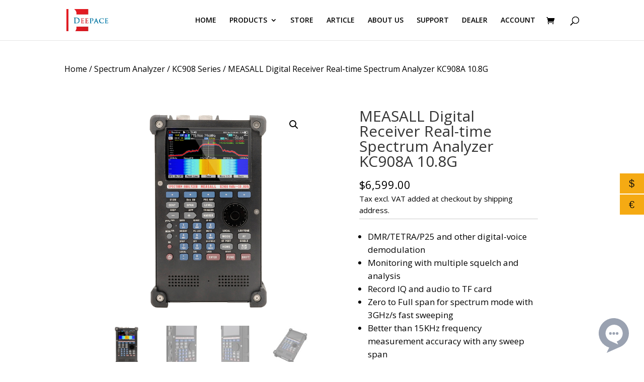

--- FILE ---
content_type: text/css
request_url: https://deepace.net/wp-content/et-cache/86/et-core-unified-cpt-tb-2294-tb-1573-86.min.css?ver=1768919221
body_size: 2670
content:
.et_pb_section_0_tb_body.et_pb_section{padding-top:0px;padding-bottom:0px;background-color:#FFFFFF!important}.et_pb_row_0_tb_body,body #page-container .et-db #et-boc .et-l .et_pb_row_0_tb_body.et_pb_row,body.et_pb_pagebuilder_layout.single #page-container #et-boc .et-l .et_pb_row_0_tb_body.et_pb_row,body.et_pb_pagebuilder_layout.single.et_full_width_page #page-container .et_pb_row_0_tb_body.et_pb_row{max-width:1376px}.et_pb_wc_breadcrumb_0_tb_body,.et_pb_wc_breadcrumb_0_tb_body .et_pb_module_inner,.et_pb_wc_breadcrumb_0_tb_body .woocommerce-breadcrumb,.et_pb_wc_breadcrumb_0_tb_body .woocommerce-breadcrumb a{font-size:16px;color:#000000!important}.et_pb_wc_cart_notice_0_tb_body .woocommerce-message,.et_pb_wc_cart_notice_0_tb_body .woocommerce-info,.et_pb_wc_cart_notice_0_tb_body .woocommerce-error{padding-top:15px!important;padding-right:15px!important;padding-bottom:15px!important;padding-left:15px!important;margin-top:0em!important;margin-right:0em!important;margin-bottom:2em!important;margin-left:0em!important}.et_pb_row_1_tb_body{border-radius:10px 10px 10px 10px;overflow:hidden;border-color:#EDF000}.et_pb_row_1_tb_body,body #page-container .et-db #et-boc .et-l .et_pb_row_1_tb_body.et_pb_row,body.et_pb_pagebuilder_layout.single #page-container #et-boc .et-l .et_pb_row_1_tb_body.et_pb_row,body.et_pb_pagebuilder_layout.single.et_full_width_page #page-container .et_pb_row_1_tb_body.et_pb_row,.et_pb_row_3_tb_body,body #page-container .et-db #et-boc .et-l .et_pb_row_3_tb_body.et_pb_row,body.et_pb_pagebuilder_layout.single #page-container #et-boc .et-l .et_pb_row_3_tb_body.et_pb_row,body.et_pb_pagebuilder_layout.single.et_full_width_page #page-container .et_pb_row_3_tb_body.et_pb_row,.et_pb_row_4_tb_body,body #page-container .et-db #et-boc .et-l .et_pb_row_4_tb_body.et_pb_row,body.et_pb_pagebuilder_layout.single #page-container #et-boc .et-l .et_pb_row_4_tb_body.et_pb_row,body.et_pb_pagebuilder_layout.single.et_full_width_page #page-container .et_pb_row_4_tb_body.et_pb_row,.et_pb_row_5_tb_body,body #page-container .et-db #et-boc .et-l .et_pb_row_5_tb_body.et_pb_row,body.et_pb_pagebuilder_layout.single #page-container #et-boc .et-l .et_pb_row_5_tb_body.et_pb_row,body.et_pb_pagebuilder_layout.single.et_full_width_page #page-container .et_pb_row_5_tb_body.et_pb_row,.et_pb_row_6_tb_body,body #page-container .et-db #et-boc .et-l .et_pb_row_6_tb_body.et_pb_row,body.et_pb_pagebuilder_layout.single #page-container #et-boc .et-l .et_pb_row_6_tb_body.et_pb_row,body.et_pb_pagebuilder_layout.single.et_full_width_page #page-container .et_pb_row_6_tb_body.et_pb_row{max-width:1700px}.et_pb_wc_images_0_tb_body ul.products li.product span.onsale,.et_pb_wc_related_products_0_tb_body ul.products li.product span.onsale,.et_pb_wc_upsells_0_tb_body ul.products li.product span.onsale{padding-top:6px!important;padding-right:18px!important;padding-bottom:6px!important;padding-left:18px!important;margin-top:0px!important;margin-right:0px!important;margin-bottom:0px!important;margin-left:0px!important}.et_pb_wc_price_0_tb_body .price{font-size:22px!important;color:#000000!important}.et_pb_row .et_pb_column div.et_pb_wc_price_0_tb_body{margin-top:0px!important;margin-bottom:0px!important}.et_pb_wc_price_0_tb_body{padding-top:0px!important;padding-bottom:0px!important}.et_pb_text_0_tb_body.et_pb_text,.et_pb_wc_description_0_tb_body.et_pb_wc_description,.et_pb_text_1_tb_body.et_pb_text,.et_pb_text_2_tb_body.et_pb_text,.et_pb_wc_cart_products_0_tb_body table.cart th,.et_pb_wc_cart_products_0_tb_body.et_pb_row_layout_vertical table.shop_table_responsive tr td::before,.et_pb_wc_cart_products_0_tb_body.et_pb_row_layout_default table.shop_table_responsive tr td::before,.et_pb_text_3_tb_body.et_pb_text,.et_pb_text_4_tb_body.et_pb_text,.et_pb_wc_add_to_cart_0_tb_body input,.et_pb_wc_add_to_cart_0_tb_body select,.et_pb_wc_add_to_cart_0_tb_body .quantity input.qty,.et_pb_wc_add_to_cart_0_tb_body .input::placeholder,.et_pb_wc_add_to_cart_0_tb_body input:focus,.et_pb_wc_add_to_cart_0_tb_body .quantity input.qty:focus{color:#000000!important}.et_pb_text_0_tb_body{font-size:15px;padding-top:5px!important;padding-bottom:5px!important;margin-top:0px!important;margin-bottom:0px!important}.et_pb_divider_0_tb_body{padding-top:0px;padding-bottom:0px;margin-top:0px!important;margin-bottom:0px!important}.et_pb_divider_0_tb_body:before{border-top-color:rgba(0,0,0,0.2);width:auto;top:0px;right:0px;left:0px}.et_pb_wc_description_0_tb_body{font-size:17px}.et_pb_wc_meta_0_tb_body:not(.et_pb_wc_no_categories).et_pb_wc_meta_layout_inline .sku_wrapper:after,.et_pb_wc_meta_0_tb_body:not(.et_pb_wc_no_tags).et_pb_wc_meta_layout_inline .sku_wrapper:after,.et_pb_wc_meta_0_tb_body:not(.et_pb_wc_no_tags).et_pb_wc_meta_layout_inline .posted_in:after{content:" / "}.et_pb_text_1_tb_body{font-size:24px;border-radius:10px 10px 10px 10px;overflow:hidden;border-color:#444444;min-height:40px;padding-top:5px!important;padding-bottom:5px!important;margin-top:0px!important;margin-bottom:0px!important}.et_pb_wc_add_to_cart_0_tb_body label{font-style:italic}.et_pb_wc_add_to_cart_0_tb_body input,.et_pb_wc_add_to_cart_0_tb_body .quantity input.qty{font-weight:600!important;text-align:left!important;border-radius:7px 7px 7px 7px;overflow:hidden;border-width:1px!important;background-color:#FFFFFF!important}.et_pb_wc_add_to_cart_0_tb_body{padding-top:10px!important;padding-bottom:10px!important;margin-top:0px!important;margin-bottom:0px!important}body #page-container .et_pb_section .et_pb_wc_add_to_cart_0_tb_body .button{color:#000000!important;border-width:1px!important;border-color:#E09900;border-radius:25px;font-size:18px;font-weight:600!important;background-color:#ffd814!important;padding-top:0px!important;padding-right:60px!important;padding-bottom:0px!important;padding-left:60px!important}body #page-container .et_pb_section .et_pb_wc_add_to_cart_0_tb_body .button:before,body #page-container .et_pb_section .et_pb_wc_add_to_cart_0_tb_body .button:after,body #page-container .et_pb_section .et_pb_wc_cart_products_0_tb_body table.cart button[name="apply_coupon"]:before,body #page-container .et_pb_section .et_pb_wc_cart_products_0_tb_body table.cart button[name="update_cart"]:not([disabled]):before,body #page-container .et_pb_section .et_pb_wc_cart_products_0_tb_body table.cart button[name="apply_coupon"]:after,body #page-container .et_pb_section .et_pb_wc_cart_products_0_tb_body table.cart button[name="update_cart"]:not([disabled]):after,body #page-container .et_pb_section .et_pb_wc_cart_products_0_tb_body table.cart button[name="update_cart"]:disabled:before,body #page-container .et_pb_section .et_pb_wc_cart_products_0_tb_body table.cart button[name="update_cart"]:disabled:after,body #page-container .et_pb_section .et_pb_wc_cart_totals_0_tb_body a.checkout-button:before,body #page-container .et_pb_section .et_pb_wc_cart_totals_0_tb_body button.button:before,body #page-container .et_pb_section .et_pb_wc_cart_totals_0_tb_body a.checkout-button:after,body #page-container .et_pb_section .et_pb_wc_cart_totals_0_tb_body button.button:after{display:none!important}body #page-container .et_pb_section .et_pb_wc_add_to_cart_0_tb_body .button:hover{background-image:initial!important;background-color:#E09900!important}.et_pb_wc_add_to_cart_0_tb_body input:focus,.et_pb_wc_add_to_cart_0_tb_body select:focus,.et_pb_wc_add_to_cart_0_tb_body .quantity input.qty:focus,.et_pb_wc_cart_products_0_tb_body .quantity input.qty,.et_pb_wc_cart_products_0_tb_body table.cart td.actions .coupon .input-text{background-color:#FFFFFF!important}.et_pb_wc_add_to_cart_0_tb_body .input::-webkit-input-placeholder{color:#000000!important}.et_pb_wc_add_to_cart_0_tb_body .input::-moz-placeholder{color:#000000!important}.et_pb_wc_add_to_cart_0_tb_body .input::-ms-input-placeholder{color:#000000!important}.et_pb_wc_add_to_cart_0_tb_body input:focus::-webkit-input-placeholder{color:#000000!important}.et_pb_wc_add_to_cart_0_tb_body input:focus::-moz-placeholder{color:#000000!important}.et_pb_wc_add_to_cart_0_tb_body input:focus:-ms-input-placeholder{color:#000000!important}.et_pb_wc_add_to_cart_0_tb_body textarea:focus::-webkit-input-placeholder{color:#000000!important}.et_pb_wc_add_to_cart_0_tb_body textarea:focus::-moz-placeholder{color:#000000!important}.et_pb_wc_add_to_cart_0_tb_body textarea:focus:-ms-input-placeholder{color:#000000!important}.et_pb_wc_add_to_cart_0_tb_body.et_pb_module .et_pb_module_inner form.cart .variations tr{padding-top:0px!important;padding-bottom:0px!important;margin-top:10px;margin-bottom:10px}.et_pb_wc_add_to_cart_0_tb_body .button,.et_pb_wc_cart_products_0_tb_body table.cart button[name="apply_coupon"],.et_pb_wc_cart_products_0_tb_body table.cart button[name="update_cart"]:not([disabled]),.et_pb_wc_cart_products_0_tb_body table.cart button[name="update_cart"]:disabled,.et_pb_wc_cart_totals_0_tb_body a.checkout-button,.et_pb_wc_cart_totals_0_tb_body button.button{transition:background-color 300ms ease 0ms}.et_pb_text_2_tb_body{line-height:0.8em;line-height:0.8em;padding-top:10px!important;padding-bottom:10px!important;margin-top:0px!important;margin-bottom:0px!important}.et_pb_row_2_tb_body,body #page-container .et-db #et-boc .et-l .et_pb_row_2_tb_body.et_pb_row,body.et_pb_pagebuilder_layout.single #page-container #et-boc .et-l .et_pb_row_2_tb_body.et_pb_row,body.et_pb_pagebuilder_layout.single.et_full_width_page #page-container .et_pb_row_2_tb_body.et_pb_row{width:100%;max-width:1919px}.et_pb_divider_1_tb_body:before{border-top-color:#000000;border-top-style:groove}.et_pb_section_1_tb_body.et_pb_section{padding-top:0px;padding-bottom:0px}.et_pb_wc_cart_products_0_tb_body tbody td,.et_pb_wc_cart_products_0_tb_body ul.products li.product .woocommerce-loop-product__title,.et_pb_wc_cart_products_0_tb_body ul.products li.product .price,.et_pb_wc_cart_totals_0_tb_body .woocommerce-Price-amount,.et_pb_wc_cart_totals_0_tb_body .woocommerce-shipping-totals label,.et_pb_wc_cart_totals_0_tb_body .woocommerce-shipping-totals .woocommerce-shipping-destination,.et_pb_wc_cart_totals_0_tb_body table.shop_table a,.et_pb_wc_cart_totals_0_tb_body table.shop_table tr.shipping td{font-size:12px}.et_pb_wc_cart_products_0_tb_body a.remove{font-size:1em;background-color:#FFFFFF;color:#000000!important}.et_pb_wc_cart_products_0_tb_body .quantity input.qty,.et_pb_wc_cart_products_0_tb_body .quantity input.qty::placeholder,.et_pb_wc_cart_products_0_tb_body table.cart td.actions .coupon .input-text,.et_pb_wc_cart_products_0_tb_body table.cart td.actions .coupon .input-text::placeholder{font-style:italic!important;font-size:11px!important;line-height:1em!important}.et_pb_wc_cart_products_0_tb_body .quantity input.qty::-webkit-input-placeholder{font-style:italic!important;font-size:11px!important;line-height:1em!important}.et_pb_wc_cart_products_0_tb_body .quantity input.qty::-moz-placeholder{font-style:italic!important;font-size:11px!important;line-height:1em!important}.et_pb_wc_cart_products_0_tb_body .quantity input.qty:-ms-input-placeholder{font-style:italic!important;font-size:11px!important;line-height:1em!important}.et_pb_wc_cart_products_0_tb_body table.cart td.actions .coupon .input-text::-webkit-input-placeholder{font-style:italic!important;font-size:11px!important;line-height:1em!important}.et_pb_wc_cart_products_0_tb_body table.cart td.actions .coupon .input-text::-moz-placeholder{font-style:italic!important;font-size:11px!important;line-height:1em!important}.et_pb_wc_cart_products_0_tb_body table.cart td.actions .coupon .input-text:-ms-input-placeholder{font-style:italic!important;font-size:11px!important;line-height:1em!important}.et_pb_wc_cart_products_0_tb_body .quantity input.qty,.et_pb_wc_cart_products_0_tb_body table.cart td.actions .coupon .input-text{border-radius:8px 8px 8px 8px;overflow:hidden;border-width:2px!important;border-color:#000000!important}.et_pb_wc_cart_products_0_tb_body.et_pb_wc_cart_products,.et_pb_wc_cart_totals_0_tb_body{width:100%}body #page-container .et_pb_section .et_pb_wc_cart_products_0_tb_body table.cart button[name="apply_coupon"],body #page-container .et_pb_section .et_pb_wc_cart_products_0_tb_body table.cart button[name="update_cart"]:not([disabled]),body #page-container .et_pb_section .et_pb_wc_cart_totals_0_tb_body a.checkout-button,body #page-container .et_pb_section .et_pb_wc_cart_totals_0_tb_body button.button{color:#000000!important;border-width:1px!important;border-color:#E09900;border-radius:25px;font-size:18px;font-weight:600!important;background-color:#ffd814}body #page-container .et_pb_section .et_pb_wc_cart_products_0_tb_body table.cart button[name="apply_coupon"]:hover,body #page-container .et_pb_section .et_pb_wc_cart_products_0_tb_body table.cart button[name="update_cart"]:hover:not([disabled]),body #page-container .et_pb_section .et_pb_wc_cart_products_0_tb_body table.cart button[name="update_cart"]:hover:disabled,body #page-container .et_pb_section .et_pb_wc_cart_totals_0_tb_body a.checkout-button:hover,body #page-container .et_pb_section .et_pb_wc_cart_totals_0_tb_body button.button:hover{background-image:initial;background-color:#E09900}body #page-container .et_pb_section .et_pb_wc_cart_products_0_tb_body table.cart button[name="update_cart"]:disabled{color:#000000!important;border-width:1px!important;border-color:#E09900;border-radius:25px;font-size:18px;font-weight:600!important;background-color:#ffd814;padding-top:0px!important;padding-right:60px!important;padding-bottom:0px!important;padding-left:60px!important}body #page-container .et_pb_section .et_pb_wc_cart_products_0_tb_body table.cart button[name="apply_coupon"],.et_pb_wc_cart_products_0_tb_body table.cart button[name="update_cart"]:not([disabled]){padding-top:7px!important;padding-right:60px!important;padding-bottom:7px!important;padding-left:60px!important}.et_pb_wc_cart_products_0_tb_body table.shop_table{border-collapse:collapse;border-spacing:0 0}.et_pb_wc_cart_totals_0_tb_body table.shop_table tbody th,.et_pb_wc_cart_totals_0_tb_body table.shop_table_responsive tbody td:before{font-size:13px}.et_pb_wc_cart_totals_0_tb_body.et_pb_wc_cart_totals{padding-bottom:0px;margin-bottom:5px}body #page-container .et_pb_section .et_pb_wc_cart_totals_0_tb_body a.checkout-button.button,.et_pb_wc_cart_totals_0_tb_body button.button{padding-top:0px!important;padding-right:60px!important;padding-bottom:0px!important;padding-left:60px!important}.et_pb_wc_cart_totals_0_tb_body .select2-container--default .select2-selection--single .select2-selection__arrow b{margin-left:calc(-0px - 4px)}.et_pb_wc_cart_totals_0_tb_body table.shop_table{border-collapse:separate;border-spacing:0px 0px}.et_pb_wc_related_products_0_tb_body section.products>h1,.et_pb_wc_related_products_0_tb_body section.products>h2,.et_pb_wc_related_products_0_tb_body section.products>h3,.et_pb_wc_related_products_0_tb_body section.products>h4,.et_pb_wc_related_products_0_tb_body section.products>h5,.et_pb_wc_related_products_0_tb_body section.products>h6,.et_pb_wc_upsells_0_tb_body section.products>h1,.et_pb_wc_upsells_0_tb_body section.products>h2,.et_pb_wc_upsells_0_tb_body section.products>h3,.et_pb_wc_upsells_0_tb_body section.products>h4,.et_pb_wc_upsells_0_tb_body section.products>h5,.et_pb_wc_upsells_0_tb_body section.products>h6{font-size:20px!important;color:#000000!important}.et_pb_wc_related_products_0_tb_body ul.products li.product h3,.et_pb_wc_related_products_0_tb_body ul.products li.product h1,.et_pb_wc_related_products_0_tb_body ul.products li.product h2,.et_pb_wc_related_products_0_tb_body ul.products li.product h4,.et_pb_wc_related_products_0_tb_body ul.products li.product h5,.et_pb_wc_related_products_0_tb_body ul.products li.product h6{font-size:14px!important}.et_pb_wc_related_products_0_tb_body ul.products li.product .star-rating,.et_pb_wc_upsells_0_tb_body ul.products li.product .star-rating{width:calc(5.4em + (0px * 4))}.et_pb_row_4_tb_body.et_pb_row,.et_pb_row_6_tb_body.et_pb_row{padding-top:0px!important;padding-bottom:0px!important;margin-top:0px!important;margin-bottom:0px!important;padding-top:0px;padding-bottom:0px}.et_pb_divider_2_tb_body,.et_pb_divider_3_tb_body{padding-top:5px;padding-bottom:5px;margin-top:5px!important;margin-bottom:5px!important}.et_pb_divider_2_tb_body:before,.et_pb_divider_3_tb_body:before{border-top-color:#afafaf;width:auto;top:5px;right:0px;left:0px}.et_pb_row_5_tb_body{border-radius:6px 6px 6px 6px;overflow:hidden;border-color:#8c8c8c}.et_pb_row_5_tb_body.et_pb_row{padding-top:0px!important;padding-bottom:0px!important;margin-top:5px!important;margin-bottom:5px!important;padding-top:0px;padding-bottom:0px}.et_pb_text_3_tb_body{padding-top:10px!important;padding-right:10px!important;padding-bottom:10px!important;padding-left:10px!important}.et_pb_column_2_tb_body{padding-left:50px}.et_pb_column_4_tb_body{border-radius:10px 10px 10px 10px;overflow:hidden;border-color:rgba(224,153,0,0.08)}.et_pb_row_1_tb_body.et_pb_row{margin-right:170px!important;margin-left:170px!important;margin-left:auto!important;margin-right:auto!important}.et_pb_row_2_tb_body.et_pb_row,.et_pb_row_3_tb_body.et_pb_row{padding-top:0px!important;padding-bottom:0px!important;margin-top:10px!important;margin-bottom:10px!important;margin-left:auto!important;margin-right:auto!important;padding-top:0px;padding-bottom:0px}.et_pb_wc_cart_products_0_tb_body.et_pb_wc_cart_products.et_pb_module,.et_pb_wc_cart_totals_0_tb_body.et_pb_module{margin-left:auto!important;margin-right:0px!important}@media only screen and (min-width:981px){.et_pb_row_1_tb_body,body #page-container .et-db #et-boc .et-l .et_pb_row_1_tb_body.et_pb_row,body.et_pb_pagebuilder_layout.single #page-container #et-boc .et-l .et_pb_row_1_tb_body.et_pb_row,body.et_pb_pagebuilder_layout.single.et_full_width_page #page-container .et_pb_row_1_tb_body.et_pb_row{width:67%}.et_pb_row_3_tb_body,body #page-container .et-db #et-boc .et-l .et_pb_row_3_tb_body.et_pb_row,body.et_pb_pagebuilder_layout.single #page-container #et-boc .et-l .et_pb_row_3_tb_body.et_pb_row,body.et_pb_pagebuilder_layout.single.et_full_width_page #page-container .et_pb_row_3_tb_body.et_pb_row{width:90%}}@media only screen and (max-width:980px){.et_pb_row_1_tb_body.et_pb_row{margin-left:170px!important}.et_pb_row_1_tb_body,body #page-container .et-db #et-boc .et-l .et_pb_row_1_tb_body.et_pb_row,body.et_pb_pagebuilder_layout.single #page-container #et-boc .et-l .et_pb_row_1_tb_body.et_pb_row,body.et_pb_pagebuilder_layout.single.et_full_width_page #page-container .et_pb_row_1_tb_body.et_pb_row{width:67%}.et_pb_row .et_pb_column div.et_pb_wc_price_0_tb_body,.et_pb_text_0_tb_body,.et_pb_wc_add_to_cart_0_tb_body,.et_pb_text_2_tb_body{margin-top:0px!important;margin-bottom:0px!important}.et_pb_text_1_tb_body{border-width:2px;margin-top:90px!important;margin-left:-10px!important}.et_pb_row_3_tb_body.et_pb_row{padding-top:0px!important;padding-bottom:0px!important;margin-top:10px!important;margin-bottom:10px!important;padding-top:0px!important;padding-bottom:0px!important}.et_pb_row_3_tb_body,body #page-container .et-db #et-boc .et-l .et_pb_row_3_tb_body.et_pb_row,body.et_pb_pagebuilder_layout.single #page-container #et-boc .et-l .et_pb_row_3_tb_body.et_pb_row,body.et_pb_pagebuilder_layout.single.et_full_width_page #page-container .et_pb_row_3_tb_body.et_pb_row{width:90%}.et_pb_wc_cart_products_0_tb_body table.shop_table,.et_pb_wc_cart_totals_0_tb_body table.shop_table{border-collapse:separate;border-spacing:0px 0px}.et_pb_column_2_tb_body{padding-left:50px}}@media only screen and (max-width:767px){.et_pb_row_1_tb_body.et_pb_row{padding-right:5px!important;padding-left:5px!important;margin-right:0px!important;margin-left:0px!important;padding-right:5px!important;padding-left:5px!important}.et_pb_row_1_tb_body,body #page-container .et-db #et-boc .et-l .et_pb_row_1_tb_body.et_pb_row,body.et_pb_pagebuilder_layout.single #page-container #et-boc .et-l .et_pb_row_1_tb_body.et_pb_row,body.et_pb_pagebuilder_layout.single.et_full_width_page #page-container .et_pb_row_1_tb_body.et_pb_row,.et_pb_row_3_tb_body,body #page-container .et-db #et-boc .et-l .et_pb_row_3_tb_body.et_pb_row,body.et_pb_pagebuilder_layout.single #page-container #et-boc .et-l .et_pb_row_3_tb_body.et_pb_row,body.et_pb_pagebuilder_layout.single.et_full_width_page #page-container .et_pb_row_3_tb_body.et_pb_row{width:95%}.et_pb_wc_title_0_tb_body h1,.et_pb_wc_title_0_tb_body h2,.et_pb_wc_title_0_tb_body h3,.et_pb_wc_title_0_tb_body h4,.et_pb_wc_title_0_tb_body h5,.et_pb_wc_title_0_tb_body h6{font-size:27px;text-align:left}.et_pb_row .et_pb_column div.et_pb_wc_price_0_tb_body{margin-top:0px!important;margin-right:10px!important;margin-bottom:0px!important;margin-left:10px!important}.et_pb_text_0_tb_body{font-size:12px;margin-top:0px!important;margin-right:10px!important;margin-bottom:0px!important;margin-left:10px!important}.et_pb_text_1_tb_body{border-width:0px;margin-top:20px!important;margin-right:0px!important;margin-left:0px!important}.et_pb_wc_add_to_cart_0_tb_body{margin-top:0px!important;margin-right:0px!important;margin-bottom:0px!important;margin-left:0px!important;width:100%}.et_pb_text_2_tb_body{font-size:13px;margin-top:0px!important;margin-right:10px!important;margin-bottom:0px!important;margin-left:10px!important}.et_pb_row_3_tb_body.et_pb_row{padding-top:0px!important;padding-right:0px!important;padding-bottom:0px!important;padding-left:0px!important;margin-top:10px!important;margin-bottom:10px!important;margin-left:0px!important;padding-top:0px!important;padding-right:0px!important;padding-bottom:0px!important;padding-left:0px!important}.et_pb_wc_cart_products_0_tb_body table.shop_table,.et_pb_wc_cart_totals_0_tb_body table.shop_table{border-collapse:separate;border-spacing:0px 0px}.et_pb_column_2_tb_body{padding-right:0px;padding-left:0px}}.et_pb_section_0_tb_footer.et_pb_section{padding-bottom:0px;margin-bottom:0px;background-color:#000000!important}.et_pb_row_0_tb_footer,body #page-container .et-db #et-boc .et-l .et_pb_row_0_tb_footer.et_pb_row,body.et_pb_pagebuilder_layout.single #page-container #et-boc .et-l .et_pb_row_0_tb_footer.et_pb_row,body.et_pb_pagebuilder_layout.single.et_full_width_page #page-container .et_pb_row_0_tb_footer.et_pb_row{width:79%;max-width:1140px}.et_pb_search_0_tb_footer input.et_pb_searchsubmit{color:#000000!important}.et_pb_search_0_tb_footer .et_pb_searchform{background-color:#FFFFFF}.et_pb_search_0_tb_footer{overflow-x:hidden;overflow-y:hidden;width:110%}.et_pb_search_0_tb_footer input.et_pb_s{padding-top:0.715em!important;padding-right:0.715em!important;padding-bottom:0.715em!important;padding-left:0.715em!important;height:auto;min-height:0}.et_pb_text_0_tb_footer{line-height:1em;line-height:1em}.et_pb_text_1_tb_footer{margin-top:-10px!important;width:110%}.et_pb_code_0_tb_footer{margin-top:-23px!important}.et_pb_image_0_tb_footer{margin-top:-25px!important;width:105%;text-align:left;margin-left:0}.et_pb_text_2_tb_footer{width:110%}.et_pb_text_3_tb_footer{font-size:12px;margin-top:-40px!important;width:110%}.et_pb_text_7_tb_footer.et_pb_text{color:#FFFFFF!important}.et_pb_text_7_tb_footer{line-height:1em;font-size:12px;line-height:1em}.et_pb_code_1_tb_footer{height:10px;margin-left:-12px!important}.et_pb_icon_0_tb_footer .et_pb_icon_wrap,.et_pb_icon_1_tb_footer .et_pb_icon_wrap{background-color:#000000}.et_pb_icon_0_tb_footer,.et_pb_icon_1_tb_footer{text-align:left;margin-left:0}.et_pb_icon_0_tb_footer .et_pb_icon_wrap .et-pb-icon,.et_pb_icon_1_tb_footer .et_pb_icon_wrap .et-pb-icon{font-family:ETmodules!important;font-weight:400!important;color:#FFFFFF;font-size:25px}.et_pb_row_0_tb_footer.et_pb_row{margin-left:auto!important;margin-right:auto!important}@media only screen and (max-width:980px){.et_pb_image_0_tb_footer .et_pb_image_wrap img{width:auto}.et_pb_icon_0_tb_footer,.et_pb_icon_1_tb_footer{margin-left:auto;margin-right:auto}}@media only screen and (max-width:767px){.et_pb_image_0_tb_footer .et_pb_image_wrap img{width:auto}.et_pb_icon_0_tb_footer,.et_pb_icon_1_tb_footer{margin-left:auto;margin-right:auto}}.ba_logo_grid_child_0 .dtq-logo-grid__item,.ba_logo_grid_child_1 .dtq-logo-grid__item,.ba_logo_grid_child_2 .dtq-logo-grid__item,.ba_logo_grid_child_3 .dtq-logo-grid__item,.ba_logo_grid_child_4 .dtq-logo-grid__item,.ba_logo_grid_child_5 .dtq-logo-grid__item,.ba_logo_grid_child_6 .dtq-logo-grid__item,.ba_logo_grid_child_7 .dtq-logo-grid__item,.ba_logo_grid_child_8 .dtq-logo-grid__item{background-color:#e2e5ed!important;padding-top:50px!important;padding-right:50px!important;padding-bottom:50px!important;padding-left:50px!important}